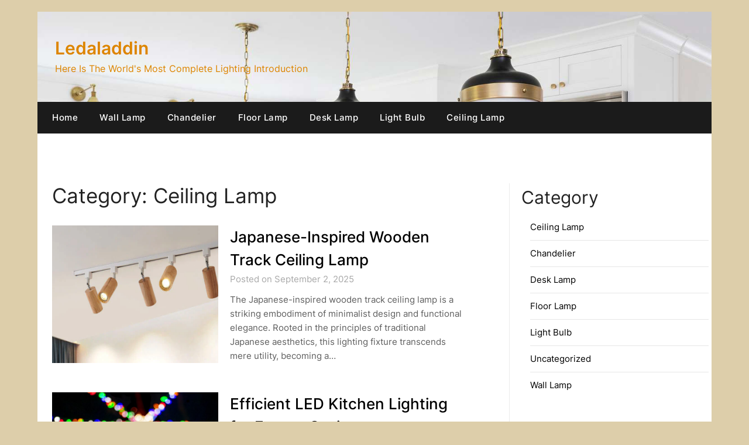

--- FILE ---
content_type: text/html; charset=UTF-8
request_url: https://www.ledaladdin.com/index.php/category/ceiling-lamp/
body_size: 10795
content:
<!doctype html>
	<html lang="en-US" prefix="og: https://ogp.me/ns#">
	<head>
		<meta charset="UTF-8">
		<meta name="viewport" content="width=device-width, initial-scale=1">
		<link rel="profile" href="https://gmpg.org/xfn/11">
		
<!-- Search Engine Optimization by Rank Math - https://s.rankmath.com/home -->
<title>Ceiling Lamp - Ledaladdin</title>
<meta name="robots" content="index, follow, max-snippet:-1, max-video-preview:-1, max-image-preview:large"/>
<link rel="canonical" href="https://www.ledaladdin.com/index.php/category/ceiling-lamp/" />
<link rel="next" href="https://www.ledaladdin.com/index.php/category/ceiling-lamp/page/2/" />
<meta property="og:locale" content="en_US" />
<meta property="og:type" content="article" />
<meta property="og:title" content="Ceiling Lamp - Ledaladdin" />
<meta property="og:url" content="https://www.ledaladdin.com/index.php/category/ceiling-lamp/" />
<meta property="og:site_name" content="Ledaladdin" />
<meta name="twitter:card" content="summary_large_image" />
<meta name="twitter:title" content="Ceiling Lamp - Ledaladdin" />
<meta name="twitter:label1" content="Posts" />
<meta name="twitter:data1" content="16" />
<script type="application/ld+json" class="rank-math-schema">{"@context":"https://schema.org","@graph":[{"@type":"Person","@id":"https://www.ledaladdin.com/#person","name":"Ledaladdin"},{"@type":"WebSite","@id":"https://www.ledaladdin.com/#website","url":"https://www.ledaladdin.com","name":"Ledaladdin","publisher":{"@id":"https://www.ledaladdin.com/#person"},"inLanguage":"en-US"},{"@type":"CollectionPage","@id":"https://www.ledaladdin.com/index.php/category/ceiling-lamp/#webpage","url":"https://www.ledaladdin.com/index.php/category/ceiling-lamp/","name":"Ceiling Lamp - Ledaladdin","isPartOf":{"@id":"https://www.ledaladdin.com/#website"},"inLanguage":"en-US"}]}</script>
<!-- /Rank Math WordPress SEO plugin -->

<link rel='dns-prefetch' href='//fonts.googleapis.com' />
<link rel="alternate" type="application/rss+xml" title="Ledaladdin &raquo; Feed" href="https://www.ledaladdin.com/index.php/feed/" />
<link rel="alternate" type="application/rss+xml" title="Ledaladdin &raquo; Comments Feed" href="https://www.ledaladdin.com/index.php/comments/feed/" />
<link rel="alternate" type="application/rss+xml" title="Ledaladdin &raquo; Ceiling Lamp Category Feed" href="https://www.ledaladdin.com/index.php/category/ceiling-lamp/feed/" />
<script type="text/javascript">
window._wpemojiSettings = {"baseUrl":"https:\/\/s.w.org\/images\/core\/emoji\/14.0.0\/72x72\/","ext":".png","svgUrl":"https:\/\/s.w.org\/images\/core\/emoji\/14.0.0\/svg\/","svgExt":".svg","source":{"concatemoji":"https:\/\/www.ledaladdin.com\/wp-includes\/js\/wp-emoji-release.min.js?ver=6.3.2"}};
/*! This file is auto-generated */
!function(i,n){var o,s,e;function c(e){try{var t={supportTests:e,timestamp:(new Date).valueOf()};sessionStorage.setItem(o,JSON.stringify(t))}catch(e){}}function p(e,t,n){e.clearRect(0,0,e.canvas.width,e.canvas.height),e.fillText(t,0,0);var t=new Uint32Array(e.getImageData(0,0,e.canvas.width,e.canvas.height).data),r=(e.clearRect(0,0,e.canvas.width,e.canvas.height),e.fillText(n,0,0),new Uint32Array(e.getImageData(0,0,e.canvas.width,e.canvas.height).data));return t.every(function(e,t){return e===r[t]})}function u(e,t,n){switch(t){case"flag":return n(e,"\ud83c\udff3\ufe0f\u200d\u26a7\ufe0f","\ud83c\udff3\ufe0f\u200b\u26a7\ufe0f")?!1:!n(e,"\ud83c\uddfa\ud83c\uddf3","\ud83c\uddfa\u200b\ud83c\uddf3")&&!n(e,"\ud83c\udff4\udb40\udc67\udb40\udc62\udb40\udc65\udb40\udc6e\udb40\udc67\udb40\udc7f","\ud83c\udff4\u200b\udb40\udc67\u200b\udb40\udc62\u200b\udb40\udc65\u200b\udb40\udc6e\u200b\udb40\udc67\u200b\udb40\udc7f");case"emoji":return!n(e,"\ud83e\udef1\ud83c\udffb\u200d\ud83e\udef2\ud83c\udfff","\ud83e\udef1\ud83c\udffb\u200b\ud83e\udef2\ud83c\udfff")}return!1}function f(e,t,n){var r="undefined"!=typeof WorkerGlobalScope&&self instanceof WorkerGlobalScope?new OffscreenCanvas(300,150):i.createElement("canvas"),a=r.getContext("2d",{willReadFrequently:!0}),o=(a.textBaseline="top",a.font="600 32px Arial",{});return e.forEach(function(e){o[e]=t(a,e,n)}),o}function t(e){var t=i.createElement("script");t.src=e,t.defer=!0,i.head.appendChild(t)}"undefined"!=typeof Promise&&(o="wpEmojiSettingsSupports",s=["flag","emoji"],n.supports={everything:!0,everythingExceptFlag:!0},e=new Promise(function(e){i.addEventListener("DOMContentLoaded",e,{once:!0})}),new Promise(function(t){var n=function(){try{var e=JSON.parse(sessionStorage.getItem(o));if("object"==typeof e&&"number"==typeof e.timestamp&&(new Date).valueOf()<e.timestamp+604800&&"object"==typeof e.supportTests)return e.supportTests}catch(e){}return null}();if(!n){if("undefined"!=typeof Worker&&"undefined"!=typeof OffscreenCanvas&&"undefined"!=typeof URL&&URL.createObjectURL&&"undefined"!=typeof Blob)try{var e="postMessage("+f.toString()+"("+[JSON.stringify(s),u.toString(),p.toString()].join(",")+"));",r=new Blob([e],{type:"text/javascript"}),a=new Worker(URL.createObjectURL(r),{name:"wpTestEmojiSupports"});return void(a.onmessage=function(e){c(n=e.data),a.terminate(),t(n)})}catch(e){}c(n=f(s,u,p))}t(n)}).then(function(e){for(var t in e)n.supports[t]=e[t],n.supports.everything=n.supports.everything&&n.supports[t],"flag"!==t&&(n.supports.everythingExceptFlag=n.supports.everythingExceptFlag&&n.supports[t]);n.supports.everythingExceptFlag=n.supports.everythingExceptFlag&&!n.supports.flag,n.DOMReady=!1,n.readyCallback=function(){n.DOMReady=!0}}).then(function(){return e}).then(function(){var e;n.supports.everything||(n.readyCallback(),(e=n.source||{}).concatemoji?t(e.concatemoji):e.wpemoji&&e.twemoji&&(t(e.twemoji),t(e.wpemoji)))}))}((window,document),window._wpemojiSettings);
</script>
<style type="text/css">
img.wp-smiley,
img.emoji {
	display: inline !important;
	border: none !important;
	box-shadow: none !important;
	height: 1em !important;
	width: 1em !important;
	margin: 0 0.07em !important;
	vertical-align: -0.1em !important;
	background: none !important;
	padding: 0 !important;
}
</style>
	<link rel='stylesheet' id='wp-block-library-css' href='https://www.ledaladdin.com/wp-includes/css/dist/block-library/style.min.css?ver=6.3.2' type='text/css' media='all' />
<style id='wp-block-library-inline-css' type='text/css'>
.has-text-align-justify{text-align:justify;}
</style>
<link rel='stylesheet' id='mediaelement-css' href='https://www.ledaladdin.com/wp-includes/js/mediaelement/mediaelementplayer-legacy.min.css?ver=4.2.17' type='text/css' media='all' />
<link rel='stylesheet' id='wp-mediaelement-css' href='https://www.ledaladdin.com/wp-includes/js/mediaelement/wp-mediaelement.min.css?ver=6.3.2' type='text/css' media='all' />
<style id='classic-theme-styles-inline-css' type='text/css'>
/*! This file is auto-generated */
.wp-block-button__link{color:#fff;background-color:#32373c;border-radius:9999px;box-shadow:none;text-decoration:none;padding:calc(.667em + 2px) calc(1.333em + 2px);font-size:1.125em}.wp-block-file__button{background:#32373c;color:#fff;text-decoration:none}
</style>
<style id='global-styles-inline-css' type='text/css'>
body{--wp--preset--color--black: #000000;--wp--preset--color--cyan-bluish-gray: #abb8c3;--wp--preset--color--white: #ffffff;--wp--preset--color--pale-pink: #f78da7;--wp--preset--color--vivid-red: #cf2e2e;--wp--preset--color--luminous-vivid-orange: #ff6900;--wp--preset--color--luminous-vivid-amber: #fcb900;--wp--preset--color--light-green-cyan: #7bdcb5;--wp--preset--color--vivid-green-cyan: #00d084;--wp--preset--color--pale-cyan-blue: #8ed1fc;--wp--preset--color--vivid-cyan-blue: #0693e3;--wp--preset--color--vivid-purple: #9b51e0;--wp--preset--gradient--vivid-cyan-blue-to-vivid-purple: linear-gradient(135deg,rgba(6,147,227,1) 0%,rgb(155,81,224) 100%);--wp--preset--gradient--light-green-cyan-to-vivid-green-cyan: linear-gradient(135deg,rgb(122,220,180) 0%,rgb(0,208,130) 100%);--wp--preset--gradient--luminous-vivid-amber-to-luminous-vivid-orange: linear-gradient(135deg,rgba(252,185,0,1) 0%,rgba(255,105,0,1) 100%);--wp--preset--gradient--luminous-vivid-orange-to-vivid-red: linear-gradient(135deg,rgba(255,105,0,1) 0%,rgb(207,46,46) 100%);--wp--preset--gradient--very-light-gray-to-cyan-bluish-gray: linear-gradient(135deg,rgb(238,238,238) 0%,rgb(169,184,195) 100%);--wp--preset--gradient--cool-to-warm-spectrum: linear-gradient(135deg,rgb(74,234,220) 0%,rgb(151,120,209) 20%,rgb(207,42,186) 40%,rgb(238,44,130) 60%,rgb(251,105,98) 80%,rgb(254,248,76) 100%);--wp--preset--gradient--blush-light-purple: linear-gradient(135deg,rgb(255,206,236) 0%,rgb(152,150,240) 100%);--wp--preset--gradient--blush-bordeaux: linear-gradient(135deg,rgb(254,205,165) 0%,rgb(254,45,45) 50%,rgb(107,0,62) 100%);--wp--preset--gradient--luminous-dusk: linear-gradient(135deg,rgb(255,203,112) 0%,rgb(199,81,192) 50%,rgb(65,88,208) 100%);--wp--preset--gradient--pale-ocean: linear-gradient(135deg,rgb(255,245,203) 0%,rgb(182,227,212) 50%,rgb(51,167,181) 100%);--wp--preset--gradient--electric-grass: linear-gradient(135deg,rgb(202,248,128) 0%,rgb(113,206,126) 100%);--wp--preset--gradient--midnight: linear-gradient(135deg,rgb(2,3,129) 0%,rgb(40,116,252) 100%);--wp--preset--font-size--small: 13px;--wp--preset--font-size--medium: 20px;--wp--preset--font-size--large: 36px;--wp--preset--font-size--x-large: 42px;--wp--preset--spacing--20: 0.44rem;--wp--preset--spacing--30: 0.67rem;--wp--preset--spacing--40: 1rem;--wp--preset--spacing--50: 1.5rem;--wp--preset--spacing--60: 2.25rem;--wp--preset--spacing--70: 3.38rem;--wp--preset--spacing--80: 5.06rem;--wp--preset--shadow--natural: 6px 6px 9px rgba(0, 0, 0, 0.2);--wp--preset--shadow--deep: 12px 12px 50px rgba(0, 0, 0, 0.4);--wp--preset--shadow--sharp: 6px 6px 0px rgba(0, 0, 0, 0.2);--wp--preset--shadow--outlined: 6px 6px 0px -3px rgba(255, 255, 255, 1), 6px 6px rgba(0, 0, 0, 1);--wp--preset--shadow--crisp: 6px 6px 0px rgba(0, 0, 0, 1);}:where(.is-layout-flex){gap: 0.5em;}:where(.is-layout-grid){gap: 0.5em;}body .is-layout-flow > .alignleft{float: left;margin-inline-start: 0;margin-inline-end: 2em;}body .is-layout-flow > .alignright{float: right;margin-inline-start: 2em;margin-inline-end: 0;}body .is-layout-flow > .aligncenter{margin-left: auto !important;margin-right: auto !important;}body .is-layout-constrained > .alignleft{float: left;margin-inline-start: 0;margin-inline-end: 2em;}body .is-layout-constrained > .alignright{float: right;margin-inline-start: 2em;margin-inline-end: 0;}body .is-layout-constrained > .aligncenter{margin-left: auto !important;margin-right: auto !important;}body .is-layout-constrained > :where(:not(.alignleft):not(.alignright):not(.alignfull)){max-width: var(--wp--style--global--content-size);margin-left: auto !important;margin-right: auto !important;}body .is-layout-constrained > .alignwide{max-width: var(--wp--style--global--wide-size);}body .is-layout-flex{display: flex;}body .is-layout-flex{flex-wrap: wrap;align-items: center;}body .is-layout-flex > *{margin: 0;}body .is-layout-grid{display: grid;}body .is-layout-grid > *{margin: 0;}:where(.wp-block-columns.is-layout-flex){gap: 2em;}:where(.wp-block-columns.is-layout-grid){gap: 2em;}:where(.wp-block-post-template.is-layout-flex){gap: 1.25em;}:where(.wp-block-post-template.is-layout-grid){gap: 1.25em;}.has-black-color{color: var(--wp--preset--color--black) !important;}.has-cyan-bluish-gray-color{color: var(--wp--preset--color--cyan-bluish-gray) !important;}.has-white-color{color: var(--wp--preset--color--white) !important;}.has-pale-pink-color{color: var(--wp--preset--color--pale-pink) !important;}.has-vivid-red-color{color: var(--wp--preset--color--vivid-red) !important;}.has-luminous-vivid-orange-color{color: var(--wp--preset--color--luminous-vivid-orange) !important;}.has-luminous-vivid-amber-color{color: var(--wp--preset--color--luminous-vivid-amber) !important;}.has-light-green-cyan-color{color: var(--wp--preset--color--light-green-cyan) !important;}.has-vivid-green-cyan-color{color: var(--wp--preset--color--vivid-green-cyan) !important;}.has-pale-cyan-blue-color{color: var(--wp--preset--color--pale-cyan-blue) !important;}.has-vivid-cyan-blue-color{color: var(--wp--preset--color--vivid-cyan-blue) !important;}.has-vivid-purple-color{color: var(--wp--preset--color--vivid-purple) !important;}.has-black-background-color{background-color: var(--wp--preset--color--black) !important;}.has-cyan-bluish-gray-background-color{background-color: var(--wp--preset--color--cyan-bluish-gray) !important;}.has-white-background-color{background-color: var(--wp--preset--color--white) !important;}.has-pale-pink-background-color{background-color: var(--wp--preset--color--pale-pink) !important;}.has-vivid-red-background-color{background-color: var(--wp--preset--color--vivid-red) !important;}.has-luminous-vivid-orange-background-color{background-color: var(--wp--preset--color--luminous-vivid-orange) !important;}.has-luminous-vivid-amber-background-color{background-color: var(--wp--preset--color--luminous-vivid-amber) !important;}.has-light-green-cyan-background-color{background-color: var(--wp--preset--color--light-green-cyan) !important;}.has-vivid-green-cyan-background-color{background-color: var(--wp--preset--color--vivid-green-cyan) !important;}.has-pale-cyan-blue-background-color{background-color: var(--wp--preset--color--pale-cyan-blue) !important;}.has-vivid-cyan-blue-background-color{background-color: var(--wp--preset--color--vivid-cyan-blue) !important;}.has-vivid-purple-background-color{background-color: var(--wp--preset--color--vivid-purple) !important;}.has-black-border-color{border-color: var(--wp--preset--color--black) !important;}.has-cyan-bluish-gray-border-color{border-color: var(--wp--preset--color--cyan-bluish-gray) !important;}.has-white-border-color{border-color: var(--wp--preset--color--white) !important;}.has-pale-pink-border-color{border-color: var(--wp--preset--color--pale-pink) !important;}.has-vivid-red-border-color{border-color: var(--wp--preset--color--vivid-red) !important;}.has-luminous-vivid-orange-border-color{border-color: var(--wp--preset--color--luminous-vivid-orange) !important;}.has-luminous-vivid-amber-border-color{border-color: var(--wp--preset--color--luminous-vivid-amber) !important;}.has-light-green-cyan-border-color{border-color: var(--wp--preset--color--light-green-cyan) !important;}.has-vivid-green-cyan-border-color{border-color: var(--wp--preset--color--vivid-green-cyan) !important;}.has-pale-cyan-blue-border-color{border-color: var(--wp--preset--color--pale-cyan-blue) !important;}.has-vivid-cyan-blue-border-color{border-color: var(--wp--preset--color--vivid-cyan-blue) !important;}.has-vivid-purple-border-color{border-color: var(--wp--preset--color--vivid-purple) !important;}.has-vivid-cyan-blue-to-vivid-purple-gradient-background{background: var(--wp--preset--gradient--vivid-cyan-blue-to-vivid-purple) !important;}.has-light-green-cyan-to-vivid-green-cyan-gradient-background{background: var(--wp--preset--gradient--light-green-cyan-to-vivid-green-cyan) !important;}.has-luminous-vivid-amber-to-luminous-vivid-orange-gradient-background{background: var(--wp--preset--gradient--luminous-vivid-amber-to-luminous-vivid-orange) !important;}.has-luminous-vivid-orange-to-vivid-red-gradient-background{background: var(--wp--preset--gradient--luminous-vivid-orange-to-vivid-red) !important;}.has-very-light-gray-to-cyan-bluish-gray-gradient-background{background: var(--wp--preset--gradient--very-light-gray-to-cyan-bluish-gray) !important;}.has-cool-to-warm-spectrum-gradient-background{background: var(--wp--preset--gradient--cool-to-warm-spectrum) !important;}.has-blush-light-purple-gradient-background{background: var(--wp--preset--gradient--blush-light-purple) !important;}.has-blush-bordeaux-gradient-background{background: var(--wp--preset--gradient--blush-bordeaux) !important;}.has-luminous-dusk-gradient-background{background: var(--wp--preset--gradient--luminous-dusk) !important;}.has-pale-ocean-gradient-background{background: var(--wp--preset--gradient--pale-ocean) !important;}.has-electric-grass-gradient-background{background: var(--wp--preset--gradient--electric-grass) !important;}.has-midnight-gradient-background{background: var(--wp--preset--gradient--midnight) !important;}.has-small-font-size{font-size: var(--wp--preset--font-size--small) !important;}.has-medium-font-size{font-size: var(--wp--preset--font-size--medium) !important;}.has-large-font-size{font-size: var(--wp--preset--font-size--large) !important;}.has-x-large-font-size{font-size: var(--wp--preset--font-size--x-large) !important;}
.wp-block-navigation a:where(:not(.wp-element-button)){color: inherit;}
:where(.wp-block-post-template.is-layout-flex){gap: 1.25em;}:where(.wp-block-post-template.is-layout-grid){gap: 1.25em;}
:where(.wp-block-columns.is-layout-flex){gap: 2em;}:where(.wp-block-columns.is-layout-grid){gap: 2em;}
.wp-block-pullquote{font-size: 1.5em;line-height: 1.6;}
</style>
<link rel='stylesheet' id='daily-newspaper-style-css' href='https://www.ledaladdin.com/wp-content/themes/newspaperly/style.css?ver=6.3.2' type='text/css' media='all' />
<link rel='stylesheet' id='daily-newspaper-css' href='https://www.ledaladdin.com/wp-content/themes/daily-newspaper/style.css?ver=1.0' type='text/css' media='all' />
<link rel='stylesheet' id='Inter-css' href='https://www.ledaladdin.com/wp-content/fonts/36a3c507bb9f17b5f984258446440cc0.css?ver=1.0' type='text/css' media='all' />
<link rel='stylesheet' id='font-awesome-css' href='https://www.ledaladdin.com/wp-content/themes/newspaperly/css/font-awesome.min.css?ver=6.3.2' type='text/css' media='all' />
<link rel='stylesheet' id='newspaperly-style-css' href='https://www.ledaladdin.com/wp-content/themes/daily-newspaper/style.css?ver=6.3.2' type='text/css' media='all' />
<link rel='stylesheet' id='newspaperly-google-fonts-css' href='//fonts.googleapis.com/css?family=Lato%3A300%2C400%2C700%2C900%7CMerriweather%3A400%2C700&#038;ver=6.3.2' type='text/css' media='all' />
<link rel='stylesheet' id='jetpack_css-css' href='https://www.ledaladdin.com/wp-content/plugins/jetpack/css/jetpack.css?ver=11.8.3' type='text/css' media='all' />
<script type='text/javascript' src='https://www.ledaladdin.com/wp-includes/js/jquery/jquery.min.js?ver=3.7.0' id='jquery-core-js'></script>
<script type='text/javascript' src='https://www.ledaladdin.com/wp-includes/js/jquery/jquery-migrate.min.js?ver=3.4.1' id='jquery-migrate-js'></script>
<link rel="https://api.w.org/" href="https://www.ledaladdin.com/index.php/wp-json/" /><link rel="alternate" type="application/json" href="https://www.ledaladdin.com/index.php/wp-json/wp/v2/categories/7" /><link rel="EditURI" type="application/rsd+xml" title="RSD" href="https://www.ledaladdin.com/xmlrpc.php?rsd" />
<meta name="generator" content="WordPress 6.3.2" />
	<style>img#wpstats{display:none}</style>
		
		<style type="text/css">
			.header-widgets-wrapper, .content-wrap-bg { background-color:  }
			.featured-sidebar, .featured-sidebar ul li { border-color:  !important; }
			.page-numbers li a, .blogposts-list .blogpost-button, .page-numbers.current, span.page-numbers.dots { background: ; }
			.banner-widget-wrapper p, .banner-widget-wrapper h1, .banner-widget-wrapper h2, .banner-widget-wrapper h3, .banner-widget-wrapper h4, .banner-widget-wrapper h5, .banner-widget-wrapper h6, .banner-widget-wrapper ul, .banner-widget-wrapper{ color:  }
			.banner-widget-wrapper a, .banner-widget-wrapper a:hover, .banner-widget-wrapper a:active, .banner-widget-wrapper a:focus{ color: ; }
			.banner-widget-wrapper ul li { border-color: ; }
			body, .site, .swidgets-wrap h3, .post-data-text { background: ; }
			.site-title a, .site-description { color: ; }
			.header-bg { background-color: #000000 !important; }
			.main-navigation ul li a, .main-navigation ul li .sub-arrow, .super-menu .toggle-mobile-menu,.toggle-mobile-menu:before, .mobile-menu-active .smenu-hide { color: ; }
			#smobile-menu.show .main-navigation ul ul.children.active, #smobile-menu.show .main-navigation ul ul.sub-menu.active, #smobile-menu.show .main-navigation ul li, .smenu-hide.toggle-mobile-menu.menu-toggle, #smobile-menu.show .main-navigation ul li, .primary-menu ul li ul.children li, .primary-menu ul li ul.sub-menu li, .primary-menu .pmenu, .super-menu { border-color: ; border-bottom-color: ; }
			#secondary .widget h3, #secondary .widget h3 a, #secondary .widget h4, #secondary .widget h1, #secondary .widget h2, #secondary .widget h5, #secondary .widget h6 { color: ; }
			#secondary .widget a, #secondary a, #secondary .widget li a , #secondary span.sub-arrow{ color: ; }
			#secondary, #secondary .widget, #secondary .widget p, #secondary .widget li, .widget time.rpwe-time.published { color: ; }
			#secondary .swidgets-wrap, .featured-sidebar .search-field { border-color: ; }
			.site-info, .footer-column-three input.search-submit, .footer-column-three p, .footer-column-three li, .footer-column-three td, .footer-column-three th, .footer-column-three caption { color: ; }
			.footer-column-three h3, .footer-column-three h4, .footer-column-three h5, .footer-column-three h6, .footer-column-three h1, .footer-column-three h2, .footer-column-three h4, .footer-column-three h3 a { color: ; }
			.footer-column-three a, .footer-column-three li a, .footer-column-three .widget a, .footer-column-three .sub-arrow { color: ; }
			.footer-column-three h3:after { background: ; }
			.site-info, .widget ul li, .footer-column-three input.search-field, .footer-column-three input.search-submit { border-color: ; }
			.site-footer { background-color: ; }
			.archive .page-header h1, .blogposts-list h2 a, .blogposts-list h2 a:hover, .blogposts-list h2 a:active, .search-results h1.page-title { color: ; }
			.blogposts-list .post-data-text, .blogposts-list .post-data-text a{ color: ; }
			.blogposts-list p { color: ; }
			.page-numbers li a, .blogposts-list .blogpost-button, span.page-numbers.dots, .page-numbers.current, .page-numbers li a:hover { color: ; }
			.archive .page-header h1, .search-results h1.page-title, .blogposts-list.fbox, span.page-numbers.dots, .page-numbers li a, .page-numbers.current { border-color: ; }
			.blogposts-list .post-data-divider { background: ; }
			.page .comments-area .comment-author, .page .comments-area .comment-author a, .page .comments-area .comments-title, .page .content-area h1, .page .content-area h2, .page .content-area h3, .page .content-area h4, .page .content-area h5, .page .content-area h6, .page .content-area th, .single  .comments-area .comment-author, .single .comments-area .comment-author a, .single .comments-area .comments-title, .single .content-area h1, .single .content-area h2, .single .content-area h3, .single .content-area h4, .single .content-area h5, .single .content-area h6, .single .content-area th, .search-no-results h1, .error404 h1 { color: ; }
			.single .post-data-text, .page .post-data-text, .page .post-data-text a, .single .post-data-text a, .comments-area .comment-meta .comment-metadata a { color: ; }
			.page .content-area p, .page article, .page .content-area table, .page .content-area dd, .page .content-area dt, .page .content-area address, .page .content-area .entry-content, .page .content-area li, .page .content-area ol, .single .content-area p, .single article, .single .content-area table, .single .content-area dd, .single .content-area dt, .single .content-area address, .single .entry-content, .single .content-area li, .single .content-area ol, .search-no-results .page-content p { color: ; }
			.single .entry-content a, .page .entry-content a, .comment-content a, .comments-area .reply a, .logged-in-as a, .comments-area .comment-respond a { color: ; }
			.comments-area p.form-submit input { background: ; }
			.error404 .page-content p, .error404 input.search-submit, .search-no-results input.search-submit { color: ; }
			.page .comments-area, .page article.fbox, .page article tr, .page .comments-area ol.comment-list ol.children li, .page .comments-area ol.comment-list .comment, .single .comments-area, .single article.fbox, .single article tr, .comments-area ol.comment-list ol.children li, .comments-area ol.comment-list .comment, .error404 main#main, .error404 .search-form label, .search-no-results .search-form label, .error404 input.search-submit, .search-no-results input.search-submit, .error404 main#main, .search-no-results section.fbox.no-results.not-found{ border-color: ; }
			.single .post-data-divider, .page .post-data-divider { background: ; }
			.single .comments-area p.form-submit input, .page .comments-area p.form-submit input { color: ; }
			.bottom-header-wrapper { padding-top: px; }
			.bottom-header-wrapper { padding-bottom: px; }
			.bottom-header-wrapper { background: ; }
			.bottom-header-wrapper *{ color: ; }
			.header-widget a, .header-widget li a, .header-widget i.fa { color: ; }
			.header-widget, .header-widget p, .header-widget li, .header-widget .textwidget { color: ; }
			.header-widget .widget-title, .header-widget h1, .header-widget h3, .header-widget h2, .header-widget h4, .header-widget h5, .header-widget h6{ color: ; }
			.header-widget.swidgets-wrap, .header-widget ul li, .header-widget .search-field { border-color: ; }
			.header-widgets-wrapper .swidgets-wrap{ background: ; }
			.primary-menu .pmenu, .super-menu, #smobile-menu, .primary-menu ul li ul.children, .primary-menu ul li ul.sub-menu { background-color: ; }
			#secondary .swidgets-wrap{ background: ; }
			#secondary .swidget { border-color: ; }
			.archive article.fbox, .search-results article.fbox, .blog article.fbox { background: ; }
			.comments-area, .single article.fbox, .page article.fbox { background: ; }
		</style>
	
		<style type="text/css">
			.header-widgets-wrapper, .content-wrap-bg { background-color:  }
			.featured-sidebar, .featured-sidebar ul li { border-color:  !important; }
			.page-numbers li a, .blogposts-list .blogpost-button, .page-numbers.current, span.page-numbers.dots { background: ; }
			.banner-widget-wrapper p, .banner-widget-wrapper h1, .banner-widget-wrapper h2, .banner-widget-wrapper h3, .banner-widget-wrapper h4, .banner-widget-wrapper h5, .banner-widget-wrapper h6, .banner-widget-wrapper ul, .banner-widget-wrapper{ color:  }
			.banner-widget-wrapper a, .banner-widget-wrapper a:hover, .banner-widget-wrapper a:active, .banner-widget-wrapper a:focus{ color: ; }
			.banner-widget-wrapper ul li { border-color: ; }
			body, .site, .swidgets-wrap h3, .post-data-text { background: ; }
			.site-title a, .site-description { color: ; }
			.header-bg { background-color: #000000 !important; }
			.main-navigation ul li a, .main-navigation ul li .sub-arrow, .super-menu .toggle-mobile-menu,.toggle-mobile-menu:before, .mobile-menu-active .smenu-hide { color: ; }
			#smobile-menu.show .main-navigation ul ul.children.active, #smobile-menu.show .main-navigation ul ul.sub-menu.active, #smobile-menu.show .main-navigation ul li, .smenu-hide.toggle-mobile-menu.menu-toggle, #smobile-menu.show .main-navigation ul li, .primary-menu ul li ul.children li, .primary-menu ul li ul.sub-menu li, .primary-menu .pmenu, .super-menu { border-color: ; border-bottom-color: ; }
			#secondary .widget h3, #secondary .widget h3 a, #secondary .widget h4, #secondary .widget h1, #secondary .widget h2, #secondary .widget h5, #secondary .widget h6 { color: ; }
			#secondary .widget a, #secondary a, #secondary .widget li a , #secondary span.sub-arrow{ color: ; }
			#secondary, #secondary .widget, #secondary .widget p, #secondary .widget li, .widget time.rpwe-time.published { color: ; }
			#secondary .swidgets-wrap, .featured-sidebar .search-field { border-color: ; }
			.site-info, .footer-column-three input.search-submit, .footer-column-three p, .footer-column-three li, .footer-column-three td, .footer-column-three th, .footer-column-three caption { color: ; }
			.footer-column-three h3, .footer-column-three h4, .footer-column-three h5, .footer-column-three h6, .footer-column-three h1, .footer-column-three h2, .footer-column-three h4, .footer-column-three h3 a { color: ; }
			.footer-column-three a, .footer-column-three li a, .footer-column-three .widget a, .footer-column-three .sub-arrow { color: ; }
			.footer-column-three h3:after { background: ; }
			.site-info, .widget ul li, .footer-column-three input.search-field, .footer-column-three input.search-submit { border-color: ; }
			.site-footer { background-color: ; }
			.archive .page-header h1, .blogposts-list h2 a, .blogposts-list h2 a:hover, .blogposts-list h2 a:active, .search-results h1.page-title { color: ; }
			.blogposts-list .post-data-text, .blogposts-list .post-data-text a{ color: ; }
			.blogposts-list p { color: ; }
			.page-numbers li a, .blogposts-list .blogpost-button, span.page-numbers.dots, .page-numbers.current, .page-numbers li a:hover { color: ; }
			.archive .page-header h1, .search-results h1.page-title, .blogposts-list.fbox, span.page-numbers.dots, .page-numbers li a, .page-numbers.current { border-color: ; }
			.blogposts-list .post-data-divider { background: ; }
			.page .comments-area .comment-author, .page .comments-area .comment-author a, .page .comments-area .comments-title, .page .content-area h1, .page .content-area h2, .page .content-area h3, .page .content-area h4, .page .content-area h5, .page .content-area h6, .page .content-area th, .single  .comments-area .comment-author, .single .comments-area .comment-author a, .single .comments-area .comments-title, .single .content-area h1, .single .content-area h2, .single .content-area h3, .single .content-area h4, .single .content-area h5, .single .content-area h6, .single .content-area th, .search-no-results h1, .error404 h1 { color: ; }
			.single .post-data-text, .page .post-data-text, .page .post-data-text a, .single .post-data-text a, .comments-area .comment-meta .comment-metadata a { color: ; }
			.page .content-area p, .page article, .page .content-area table, .page .content-area dd, .page .content-area dt, .page .content-area address, .page .content-area .entry-content, .page .content-area li, .page .content-area ol, .single .content-area p, .single article, .single .content-area table, .single .content-area dd, .single .content-area dt, .single .content-area address, .single .entry-content, .single .content-area li, .single .content-area ol, .search-no-results .page-content p { color: ; }
			.single .entry-content a, .page .entry-content a, .comment-content a, .comments-area .reply a, .logged-in-as a, .comments-area .comment-respond a { color: ; }
			.comments-area p.form-submit input { background: ; }
			.error404 .page-content p, .error404 input.search-submit, .search-no-results input.search-submit { color: ; }
			.page .comments-area, .page article.fbox, .page article tr, .page .comments-area ol.comment-list ol.children li, .page .comments-area ol.comment-list .comment, .single .comments-area, .single article.fbox, .single article tr, .comments-area ol.comment-list ol.children li, .comments-area ol.comment-list .comment, .error404 main#main, .error404 .search-form label, .search-no-results .search-form label, .error404 input.search-submit, .search-no-results input.search-submit, .error404 main#main, .search-no-results section.fbox.no-results.not-found{ border-color: ; }
			.single .post-data-divider, .page .post-data-divider { background: ; }
			.single .comments-area p.form-submit input, .page .comments-area p.form-submit input { color: ; }
			.bottom-header-wrapper { padding-top: px; }
			.bottom-header-wrapper { padding-bottom: px; }
			.bottom-header-wrapper { background: ; }
			.bottom-header-wrapper *{ color: ; }
			.header-widget a, .header-widget li a, .header-widget i.fa { color: ; }
			.header-widget, .header-widget p, .header-widget li, .header-widget .textwidget { color: ; }
			.header-widget .widget-title, .header-widget h1, .header-widget h3, .header-widget h2, .header-widget h4, .header-widget h5, .header-widget h6{ color: ; }
			.header-widget.swidgets-wrap, .header-widget ul li, .header-widget .search-field { border-color: ; }
			.header-widgets-wrapper .swidgets-wrap{ background: ; }
			.primary-menu .pmenu, .super-menu, #smobile-menu, .primary-menu ul li ul.children, .primary-menu ul li ul.sub-menu { background-color: ; }
			#secondary .swidgets-wrap{ background: ; }
			#secondary .swidget { border-color: ; }
			.archive article.fbox, .search-results article.fbox, .blog article.fbox { background: ; }
			.comments-area, .single article.fbox, .page article.fbox { background: ; }
		</style>
				<style type="text/css">
	.sheader .content-wrap .header-bg {
			background: url(https://www.ledaladdin.com/wp-content/uploads/2023/02/white-kitchen-marble-island-rattan-chairs-6rFV9ptcKTv9epEG3oLRIN-78e570f0546f4c3d8390238322c8c737-1.jpg);
		    background-size: cover;
		}

	.site-title a,
		.site-description {
			color: #dd8500;
		}

	
		https://www.ledaladdin.com/wp-content/uploads/2023/02/white-kitchen-marble-island-rattan-chairs-6rFV9ptcKTv9epEG3oLRIN-78e570f0546f4c3d8390238322c8c737-1.jpg"
				.site-title a,
		.site-description {
			color: #dd8500;
		}
				</style>
		<style type="text/css" id="custom-background-css">
body.custom-background { background-color: #ddceaa; }
</style>
	<link rel="icon" href="https://www.ledaladdin.com/wp-content/uploads/2023/02/cropped-下载-1-32x32.png" sizes="32x32" />
<link rel="icon" href="https://www.ledaladdin.com/wp-content/uploads/2023/02/cropped-下载-1-192x192.png" sizes="192x192" />
<link rel="apple-touch-icon" href="https://www.ledaladdin.com/wp-content/uploads/2023/02/cropped-下载-1-180x180.png" />
<meta name="msapplication-TileImage" content="https://www.ledaladdin.com/wp-content/uploads/2023/02/cropped-下载-1-270x270.png" />
	</head>

	<body class="archive category category-ceiling-lamp category-7 custom-background hfeed header-image">
		
		<a class="skip-link screen-reader-text" href="#content">Skip to content</a>

		
		<div id="page" class="site">
			<header id="masthead" class="sheader site-header clearfix">
				<div class="content-wrap">

					<!-- Header background color and image is added to class below -->
					<div class="header-bg">
													<div class="site-branding">
																
								<!-- If you are viewing the a sub page, make the title a paragraph -->
								<p class="site-title"><a href="https://www.ledaladdin.com/" rel="home">Ledaladdin</a></p>
																<p class="site-description">Here Is The World&#039;s Most Complete Lighting Introduction</p>
								
						</div>
															</div>
			</div>

			<!-- Navigation below these lines, move it up if you want it above the header -->
			<nav id="primary-site-navigation" class="primary-menu main-navigation clearfix">
				<a href="#" id="pull" class="smenu-hide toggle-mobile-menu menu-toggle" aria-controls="secondary-menu" aria-expanded="false">Menu</a>
				<div class="content-wrap text-center">
					<div class="center-main-menu">
						<div class="menu-menu-1-container"><ul id="primary-menu" class="pmenu"><li id="menu-item-102" class="menu-item menu-item-type-custom menu-item-object-custom menu-item-home menu-item-102"><a href="https://www.ledaladdin.com/">Home</a></li>
<li id="menu-item-106" class="menu-item menu-item-type-taxonomy menu-item-object-category menu-item-106"><a href="https://www.ledaladdin.com/index.php/category/wall-lamp/">Wall Lamp</a></li>
<li id="menu-item-107" class="menu-item menu-item-type-taxonomy menu-item-object-category menu-item-107"><a href="https://www.ledaladdin.com/index.php/category/chandelier/">Chandelier</a></li>
<li id="menu-item-108" class="menu-item menu-item-type-taxonomy menu-item-object-category menu-item-108"><a href="https://www.ledaladdin.com/index.php/category/floor-lamp/">Floor Lamp</a></li>
<li id="menu-item-109" class="menu-item menu-item-type-taxonomy menu-item-object-category menu-item-109"><a href="https://www.ledaladdin.com/index.php/category/desk-lamp/">Desk Lamp</a></li>
<li id="menu-item-110" class="menu-item menu-item-type-taxonomy menu-item-object-category menu-item-110"><a href="https://www.ledaladdin.com/index.php/category/light-bulb/">Light Bulb</a></li>
<li id="menu-item-111" class="menu-item menu-item-type-taxonomy menu-item-object-category current-menu-item menu-item-111"><a href="https://www.ledaladdin.com/index.php/category/ceiling-lamp/" aria-current="page">Ceiling Lamp</a></li>
</ul></div>					</div>
				</div>
			</nav>
			<div class="content-wrap">
				<div class="super-menu clearfix">
					<div class="super-menu-inner">
						<a href="#" id="pull" class="toggle-mobile-menu menu-toggle" aria-controls="secondary-menu" aria-expanded="false">Menu</a>
					</div>
				</div>
			</div>
			<div id="mobile-menu-overlay"></div>
			<!-- Navigation above these lines, move it up if you want it above the header -->
		</header>

		<div class="content-wrap">


			<!-- Upper widgets -->
			<div class="header-widgets-wrapper">
				
				
									<div class="header-widgets-three header-widgets-right">
						<section id="block-34" class="header-widget widget swidgets-wrap widget_block">
<div class="wp-block-group is-layout-constrained wp-block-group-is-layout-constrained"><div class="wp-block-group__inner-container"></div></div>
</section>				
					</div>
							</div>

		</div>

		<div id="content" class="site-content clearfix">
			<div class="content-wrap">
				<div class="content-wrap-bg">

	<div id="primary" class="featured-content content-area">
		<main id="main" class="site-main">

		
			<header class="fbox page-header">
				<h1 class="page-title">Category: <span>Ceiling Lamp</span></h1>			</header><!-- .page-header -->

			
<article id="post-1199" class="posts-entry fbox blogposts-list post-1199 post type-post status-publish format-standard has-post-thumbnail hentry category-ceiling-lamp">
		<div class="post-list-has-thumbnail">
		<div class="featured-thumbnail">
			<a href="https://www.ledaladdin.com/index.php/2025/09/02/japanese-inspired-wooden-track-ceiling-lamp/" rel="bookmark">
				<div class="thumbnail-img" style="background-image:url(https://www.ledaladdin.com/wp-content/uploads/2025/09/Japanese-Inspired-Wooden-Track-Ceiling-Lamp-850x567.png)"></div>
			</a>
		</div>
		<div class="blogposts-list-content">
		<header class="entry-header">
			<h2 class="entry-title"><a href="https://www.ledaladdin.com/index.php/2025/09/02/japanese-inspired-wooden-track-ceiling-lamp/" rel="bookmark">Japanese-Inspired Wooden Track Ceiling Lamp</a></h2>			<div class="entry-meta">
				<div class="blog-data-wrapper">
					<div class="post-data-divider"></div>
					<div class="post-data-positioning">
						<div class="post-data-text">
							Posted on September 2, 2025						</div>
					</div>
				</div>
			</div><!-- .entry-meta -->
					</header><!-- .entry-header -->

		<div class="entry-content">
			<p>The Japanese-inspired wooden track ceiling lamp is a striking embodiment of minimalist design and functional elegance. Rooted in the principles of traditional Japanese aesthetics, this lighting fixture transcends mere utility, becoming a&#8230;</p>
		
			</div><!-- .entry-content -->
					</div>
	</div>
</article><!-- #post-1199 -->

<article id="post-732" class="posts-entry fbox blogposts-list post-732 post type-post status-publish format-standard has-post-thumbnail hentry category-ceiling-lamp">
		<div class="post-list-has-thumbnail">
		<div class="featured-thumbnail">
			<a href="https://www.ledaladdin.com/index.php/2025/03/12/efficient-led-kitchen-lighting-for-energy-savings/" rel="bookmark">
				<div class="thumbnail-img" style="background-image:url(https://www.ledaladdin.com/wp-content/uploads/2025/03/image-1-850x567.jpg)"></div>
			</a>
		</div>
		<div class="blogposts-list-content">
		<header class="entry-header">
			<h2 class="entry-title"><a href="https://www.ledaladdin.com/index.php/2025/03/12/efficient-led-kitchen-lighting-for-energy-savings/" rel="bookmark">Efficient LED Kitchen Lighting for Energy Savings</a></h2>			<div class="entry-meta">
				<div class="blog-data-wrapper">
					<div class="post-data-divider"></div>
					<div class="post-data-positioning">
						<div class="post-data-text">
							Posted on March 12, 2025						</div>
					</div>
				</div>
			</div><!-- .entry-meta -->
					</header><!-- .entry-header -->

		<div class="entry-content">
			<p>In recent years, LED (Light Emitting Diode) technology has revolutionized the way we illuminate our homes, particularly in spaces like the kitchen where functionality and aesthetics are paramount. The kitchen is often&#8230;</p>
		
			</div><!-- .entry-content -->
					</div>
	</div>
</article><!-- #post-732 -->

<article id="post-593" class="posts-entry fbox blogposts-list post-593 post type-post status-publish format-standard has-post-thumbnail hentry category-ceiling-lamp">
		<div class="post-list-has-thumbnail">
		<div class="featured-thumbnail">
			<a href="https://www.ledaladdin.com/index.php/2024/12/04/top-10-stylish-living-room-lamps-for-a-chic-space/" rel="bookmark">
				<div class="thumbnail-img" style="background-image:url(https://www.ledaladdin.com/wp-content/uploads/2024/01/美式复古吸顶灯.png)"></div>
			</a>
		</div>
		<div class="blogposts-list-content">
		<header class="entry-header">
			<h2 class="entry-title"><a href="https://www.ledaladdin.com/index.php/2024/12/04/top-10-stylish-living-room-lamps-for-a-chic-space/" rel="bookmark">Top 10 Stylish Living Room Lamps for a Chic Space</a></h2>			<div class="entry-meta">
				<div class="blog-data-wrapper">
					<div class="post-data-divider"></div>
					<div class="post-data-positioning">
						<div class="post-data-text">
							Posted on December 4, 2024						</div>
					</div>
				</div>
			</div><!-- .entry-meta -->
					</header><!-- .entry-header -->

		<div class="entry-content">
			<p>The living room serves as the heart of a home, a space where family and friends gather to share moments, engage in conversation, and unwind after a long day. Within this central&#8230;</p>
		
			</div><!-- .entry-content -->
					</div>
	</div>
</article><!-- #post-593 -->

<article id="post-579" class="posts-entry fbox blogposts-list post-579 post type-post status-publish format-standard has-post-thumbnail hentry category-ceiling-lamp">
		<div class="post-list-has-thumbnail">
		<div class="featured-thumbnail">
			<a href="https://www.ledaladdin.com/index.php/2024/11/22/stylish-bamboo-ceiling-lamp-for-bedroom-elegance/" rel="bookmark">
				<div class="thumbnail-img" style="background-image:url(https://www.ledaladdin.com/wp-content/uploads/2024/03/abcdhe-2-850x389.jpg)"></div>
			</a>
		</div>
		<div class="blogposts-list-content">
		<header class="entry-header">
			<h2 class="entry-title"><a href="https://www.ledaladdin.com/index.php/2024/11/22/stylish-bamboo-ceiling-lamp-for-bedroom-elegance/" rel="bookmark">Stylish Bamboo Ceiling Lamp for Bedroom Elegance</a></h2>			<div class="entry-meta">
				<div class="blog-data-wrapper">
					<div class="post-data-divider"></div>
					<div class="post-data-positioning">
						<div class="post-data-text">
							Posted on November 22, 2024						</div>
					</div>
				</div>
			</div><!-- .entry-meta -->
					</header><!-- .entry-header -->

		<div class="entry-content">
			<p>Bamboo ceiling lamps have emerged as a popular choice in contemporary interior design, particularly for those seeking to blend aesthetics with sustainability. These lamps, crafted from one of the most versatile and&#8230;</p>
		
			</div><!-- .entry-content -->
					</div>
	</div>
</article><!-- #post-579 -->

<article id="post-541" class="posts-entry fbox blogposts-list post-541 post type-post status-publish format-standard has-post-thumbnail hentry category-ceiling-lamp">
		<div class="post-list-has-thumbnail">
		<div class="featured-thumbnail">
			<a href="https://www.ledaladdin.com/index.php/2024/10/23/enhance-your-space-with-a-luxurious-ceiling-lamp/" rel="bookmark">
				<div class="thumbnail-img" style="background-image:url(https://www.ledaladdin.com/wp-content/uploads/2024/04/image-4-850x567.jpg)"></div>
			</a>
		</div>
		<div class="blogposts-list-content">
		<header class="entry-header">
			<h2 class="entry-title"><a href="https://www.ledaladdin.com/index.php/2024/10/23/enhance-your-space-with-a-luxurious-ceiling-lamp/" rel="bookmark">Enhance Your Space with a Luxurious Ceiling Lamp</a></h2>			<div class="entry-meta">
				<div class="blog-data-wrapper">
					<div class="post-data-divider"></div>
					<div class="post-data-positioning">
						<div class="post-data-text">
							Posted on October 23, 2024						</div>
					</div>
				</div>
			</div><!-- .entry-meta -->
					</header><!-- .entry-header -->

		<div class="entry-content">
			<p>A luxurious ceiling lamp serves as more than just a source of illumination; it is a statement piece that can transform the aesthetic of any room. The presence of an opulent light&#8230;</p>
		
			</div><!-- .entry-content -->
					</div>
	</div>
</article><!-- #post-541 -->

<article id="post-507" class="posts-entry fbox blogposts-list post-507 post type-post status-publish format-standard has-post-thumbnail hentry category-ceiling-lamp">
		<div class="post-list-has-thumbnail">
		<div class="featured-thumbnail">
			<a href="https://www.ledaladdin.com/index.php/2024/07/15/shining-elegance-crown-ceiling-lamp/" rel="bookmark">
				<div class="thumbnail-img" style="background-image:url(https://www.ledaladdin.com/wp-content/uploads/2024/01/美式复古吸顶灯.png)"></div>
			</a>
		</div>
		<div class="blogposts-list-content">
		<header class="entry-header">
			<h2 class="entry-title"><a href="https://www.ledaladdin.com/index.php/2024/07/15/shining-elegance-crown-ceiling-lamp/" rel="bookmark">Shining Elegance: Crown Ceiling Lamp</a></h2>			<div class="entry-meta">
				<div class="blog-data-wrapper">
					<div class="post-data-divider"></div>
					<div class="post-data-positioning">
						<div class="post-data-text">
							Posted on July 15, 2024						</div>
					</div>
				</div>
			</div><!-- .entry-meta -->
					</header><!-- .entry-header -->

		<div class="entry-content">
			<p>The Crown Ceiling Lamp is a decorative lighting fixture designed to resemble a crown. It is suitable for both residential and commercial spaces, offering versatility in various settings such as living rooms,&#8230;</p>
		
			</div><!-- .entry-content -->
					</div>
	</div>
</article><!-- #post-507 -->
<div class="text-center paging-navs">
	<nav class="navigation pagination" aria-label="Posts">
		<h2 class="screen-reader-text">Posts navigation</h2>
		<div class="nav-links"><span aria-current="page" class="page-numbers current">1</span>
<a class="page-numbers" href="https://www.ledaladdin.com/index.php/category/ceiling-lamp/page/2/">2</a>
<a class="page-numbers" href="https://www.ledaladdin.com/index.php/category/ceiling-lamp/page/3/">3</a>
<a class="next page-numbers" href="https://www.ledaladdin.com/index.php/category/ceiling-lamp/page/2/">Next</a></div>
	</nav></div>
		</main><!-- #main -->
	</div><!-- #primary -->


<aside id="secondary" class="featured-sidebar widget-area">
	<section id="block-13" class="fbox swidgets-wrap widget widget_block">
<div class="wp-block-group is-layout-constrained wp-block-group-is-layout-constrained"><div class="wp-block-group__inner-container">
<h1 class="wp-block-heading">Category</h1>


<ul class="wp-block-categories-list wp-block-categories">	<li class="cat-item cat-item-7 current-cat"><a aria-current="page" href="https://www.ledaladdin.com/index.php/category/ceiling-lamp/">Ceiling Lamp</a>
</li>
	<li class="cat-item cat-item-3"><a href="https://www.ledaladdin.com/index.php/category/chandelier/">Chandelier</a>
</li>
	<li class="cat-item cat-item-4"><a href="https://www.ledaladdin.com/index.php/category/desk-lamp/">Desk Lamp</a>
</li>
	<li class="cat-item cat-item-5"><a href="https://www.ledaladdin.com/index.php/category/floor-lamp/">Floor Lamp</a>
</li>
	<li class="cat-item cat-item-6"><a href="https://www.ledaladdin.com/index.php/category/light-bulb/">Light Bulb</a>
</li>
	<li class="cat-item cat-item-1"><a href="https://www.ledaladdin.com/index.php/category/uncategorized/">Uncategorized</a>
</li>
	<li class="cat-item cat-item-2"><a href="https://www.ledaladdin.com/index.php/category/wall-lamp/">Wall Lamp</a>
</li>
</ul></div></div>
</section><section id="block-17" class="fbox swidgets-wrap widget widget_block">
<div class="wp-block-group is-layout-constrained wp-block-group-is-layout-constrained"><div class="wp-block-group__inner-container">
<h1 class="wp-block-heading">Archives</h1>


<ul class="wp-block-archives-list wp-block-archives">	<li><a href='https://www.ledaladdin.com/index.php/2026/01/'>January 2026</a></li>
	<li><a href='https://www.ledaladdin.com/index.php/2025/12/'>December 2025</a></li>
	<li><a href='https://www.ledaladdin.com/index.php/2025/11/'>November 2025</a></li>
	<li><a href='https://www.ledaladdin.com/index.php/2025/10/'>October 2025</a></li>
	<li><a href='https://www.ledaladdin.com/index.php/2025/09/'>September 2025</a></li>
	<li><a href='https://www.ledaladdin.com/index.php/2025/08/'>August 2025</a></li>
	<li><a href='https://www.ledaladdin.com/index.php/2025/07/'>July 2025</a></li>
	<li><a href='https://www.ledaladdin.com/index.php/2025/06/'>June 2025</a></li>
	<li><a href='https://www.ledaladdin.com/index.php/2025/05/'>May 2025</a></li>
	<li><a href='https://www.ledaladdin.com/index.php/2025/04/'>April 2025</a></li>
	<li><a href='https://www.ledaladdin.com/index.php/2025/03/'>March 2025</a></li>
	<li><a href='https://www.ledaladdin.com/index.php/2025/02/'>February 2025</a></li>
	<li><a href='https://www.ledaladdin.com/index.php/2025/01/'>January 2025</a></li>
	<li><a href='https://www.ledaladdin.com/index.php/2024/12/'>December 2024</a></li>
	<li><a href='https://www.ledaladdin.com/index.php/2024/11/'>November 2024</a></li>
	<li><a href='https://www.ledaladdin.com/index.php/2024/10/'>October 2024</a></li>
	<li><a href='https://www.ledaladdin.com/index.php/2024/09/'>September 2024</a></li>
	<li><a href='https://www.ledaladdin.com/index.php/2024/08/'>August 2024</a></li>
	<li><a href='https://www.ledaladdin.com/index.php/2024/07/'>July 2024</a></li>
	<li><a href='https://www.ledaladdin.com/index.php/2024/06/'>June 2024</a></li>
	<li><a href='https://www.ledaladdin.com/index.php/2024/05/'>May 2024</a></li>
	<li><a href='https://www.ledaladdin.com/index.php/2024/04/'>April 2024</a></li>
	<li><a href='https://www.ledaladdin.com/index.php/2024/03/'>March 2024</a></li>
	<li><a href='https://www.ledaladdin.com/index.php/2024/02/'>February 2024</a></li>
	<li><a href='https://www.ledaladdin.com/index.php/2024/01/'>January 2024</a></li>
	<li><a href='https://www.ledaladdin.com/index.php/2023/12/'>December 2023</a></li>
	<li><a href='https://www.ledaladdin.com/index.php/2023/08/'>August 2023</a></li>
	<li><a href='https://www.ledaladdin.com/index.php/2023/07/'>July 2023</a></li>
	<li><a href='https://www.ledaladdin.com/index.php/2023/06/'>June 2023</a></li>
	<li><a href='https://www.ledaladdin.com/index.php/2023/05/'>May 2023</a></li>
	<li><a href='https://www.ledaladdin.com/index.php/2023/04/'>April 2023</a></li>
	<li><a href='https://www.ledaladdin.com/index.php/2023/03/'>March 2023</a></li>
	<li><a href='https://www.ledaladdin.com/index.php/2023/02/'>February 2023</a></li>
	<li><a href='https://www.ledaladdin.com/index.php/2022/12/'>December 2022</a></li>
	<li><a href='https://www.ledaladdin.com/index.php/2022/10/'>October 2022</a></li>
	<li><a href='https://www.ledaladdin.com/index.php/2022/05/'>May 2022</a></li>
	<li><a href='https://www.ledaladdin.com/index.php/2022/04/'>April 2022</a></li>
	<li><a href='https://www.ledaladdin.com/index.php/2022/02/'>February 2022</a></li>
	<li><a href='https://www.ledaladdin.com/index.php/2022/01/'>January 2022</a></li>
	<li><a href='https://www.ledaladdin.com/index.php/2021/11/'>November 2021</a></li>
	<li><a href='https://www.ledaladdin.com/index.php/2021/07/'>July 2021</a></li>
</ul></div></div>
</section><section id="block-22" class="fbox swidgets-wrap widget widget_block">
<div class="wp-block-group is-layout-constrained wp-block-group-is-layout-constrained"><div class="wp-block-group__inner-container">
<h1 class="wp-block-heading">Page List</h1>


<ul class="wp-block-page-list"><li class="wp-block-pages-list__item"><a class="wp-block-pages-list__item__link" href="https://www.ledaladdin.com/index.php/about-us/">About Us</a></li><li class="wp-block-pages-list__item"><a class="wp-block-pages-list__item__link" href="https://www.ledaladdin.com/index.php/privacy-policy/">Privacy Policy</a></li><li class="wp-block-pages-list__item"><a class="wp-block-pages-list__item__link" href="https://www.ledaladdin.com/index.php/subscription/">Subscription</a></li></ul></div></div>
</section><section id="block-14" class="fbox swidgets-wrap widget widget_block widget_search"><form role="search" method="get" action="https://www.ledaladdin.com/" class="wp-block-search__button-outside wp-block-search__text-button wp-block-search"><label class="wp-block-search__label" for="wp-block-search__input-5" >Search</label><div class="wp-block-search__inside-wrapper " ><input class="wp-block-search__input" id="wp-block-search__input-5" placeholder="" value="" type="search" name="s" required /><button aria-label="Search" class="wp-block-search__button wp-element-button" type="submit" >Search</button></div></form></section><section id="block-23" class="fbox swidgets-wrap widget widget_block widget_media_image">
<figure class="wp-block-image size-large"><a href="https://www.ledaladdin.com/index.php/2022/04/05/how-to-choose-the-perfect-wall-lamp-for-your-living-space/?customize_changeset_uuid=a2e6407b-4b67-41ca-aafa-bf11db2f118e&amp;customize_autosaved=on"><img decoding="async" loading="lazy" width="1024" height="768" src="https://www.ledaladdin.com/wp-content/uploads/2023/02/unnamed-5-1-53-38-pm-1-1024x768.jpg" alt="" class="wp-image-115" srcset="https://www.ledaladdin.com/wp-content/uploads/2023/02/unnamed-5-1-53-38-pm-1-1024x768.jpg 1024w, https://www.ledaladdin.com/wp-content/uploads/2023/02/unnamed-5-1-53-38-pm-1-300x225.jpg 300w, https://www.ledaladdin.com/wp-content/uploads/2023/02/unnamed-5-1-53-38-pm-1-768x576.jpg 768w, https://www.ledaladdin.com/wp-content/uploads/2023/02/unnamed-5-1-53-38-pm-1-850x638.jpg 850w, https://www.ledaladdin.com/wp-content/uploads/2023/02/unnamed-5-1-53-38-pm-1.jpg 1200w" sizes="(max-width: 1024px) 100vw, 1024px" /></a></figure>
</section></aside><!-- #secondary -->
	</div>
</div>
</div><!-- #content -->
<div class="content-wrap">

	<footer id="colophon" class="site-footer clearfix">

					<div class="footer-column-wrapper">
				<div class="footer-column-three footer-column-left">
					<section id="block-26" class="fbox widget widget_block widget_media_image">
<figure class="wp-block-image size-full is-resized"><img decoding="async" loading="lazy" src="https://www.ledaladdin.com/wp-content/uploads/2023/02/cropped-下载-1.png" alt="" class="wp-image-120" width="292" height="292" srcset="https://www.ledaladdin.com/wp-content/uploads/2023/02/cropped-下载-1.png 512w, https://www.ledaladdin.com/wp-content/uploads/2023/02/cropped-下载-1-300x300.png 300w, https://www.ledaladdin.com/wp-content/uploads/2023/02/cropped-下载-1-150x150.png 150w, https://www.ledaladdin.com/wp-content/uploads/2023/02/cropped-下载-1-270x270.png 270w, https://www.ledaladdin.com/wp-content/uploads/2023/02/cropped-下载-1-192x192.png 192w, https://www.ledaladdin.com/wp-content/uploads/2023/02/cropped-下载-1-180x180.png 180w, https://www.ledaladdin.com/wp-content/uploads/2023/02/cropped-下载-1-32x32.png 32w" sizes="(max-width: 292px) 100vw, 292px" /></figure>
</section>				</div>
			
							<div class="footer-column-three footer-column-middle">
					<section id="block-30" class="fbox widget widget_block">
<div class="wp-block-group is-layout-constrained wp-block-group-is-layout-constrained"><div class="wp-block-group__inner-container">
<h1 class="wp-block-heading">Category</h1>


<ul class="wp-block-categories-list wp-block-categories">	<li class="cat-item cat-item-7 current-cat"><a aria-current="page" href="https://www.ledaladdin.com/index.php/category/ceiling-lamp/">Ceiling Lamp</a>
</li>
	<li class="cat-item cat-item-3"><a href="https://www.ledaladdin.com/index.php/category/chandelier/">Chandelier</a>
</li>
	<li class="cat-item cat-item-4"><a href="https://www.ledaladdin.com/index.php/category/desk-lamp/">Desk Lamp</a>
</li>
	<li class="cat-item cat-item-5"><a href="https://www.ledaladdin.com/index.php/category/floor-lamp/">Floor Lamp</a>
</li>
	<li class="cat-item cat-item-6"><a href="https://www.ledaladdin.com/index.php/category/light-bulb/">Light Bulb</a>
</li>
	<li class="cat-item cat-item-1"><a href="https://www.ledaladdin.com/index.php/category/uncategorized/">Uncategorized</a>
</li>
	<li class="cat-item cat-item-2"><a href="https://www.ledaladdin.com/index.php/category/wall-lamp/">Wall Lamp</a>
</li>
</ul></div></div>
</section>				</div>
			
							<div class="footer-column-three footer-column-right">
					<section id="block-37" class="fbox widget widget_block">
<div class="wp-block-group is-layout-constrained wp-block-group-is-layout-constrained"><div class="wp-block-group__inner-container">
<h1 class="wp-block-heading">Latest Posts</h1>


<ul class="wp-block-latest-posts__list wp-block-latest-posts"><li><a class="wp-block-latest-posts__post-title" href="https://www.ledaladdin.com/index.php/2026/01/19/minimalist-living-unique-focal-point-lighting/">Minimalist Living: Unique Focal Point Lighting</a></li>
<li><a class="wp-block-latest-posts__post-title" href="https://www.ledaladdin.com/index.php/2026/01/12/eclectic-bedrooms-artistic-bedside-pendant/">Eclectic Bedrooms: Artistic Bedside Pendant</a></li>
<li><a class="wp-block-latest-posts__post-title" href="https://www.ledaladdin.com/index.php/2026/01/05/sunset-glow-playful-home-bar-lighting/">Sunset Glow: Playful Home Bar Lighting</a></li>
<li><a class="wp-block-latest-posts__post-title" href="https://www.ledaladdin.com/index.php/2025/12/18/stylish-lighting-macaron-mushroom-table-lamp/">Stylish Lighting: Macaron Mushroom Table Lamp</a></li>
<li><a class="wp-block-latest-posts__post-title" href="https://www.ledaladdin.com/index.php/2025/12/11/industrial-chic-unique-wall-lamp-inspiration/">Industrial Chic: Unique Wall Lamp Inspiration</a></li>
</ul></div></div>
</section>				
				</div>
						<div class="site-info">
				&copy;2026 Ledaladdin

				<!-- Delete below lines to remove copyright from footer -->
				<span class="footer-info-right">
					 | Design: <a href="https://superbthemes.com/">Newspaperly WordPress Theme</a>
				</span>
				<!-- Delete above lines to remove copyright from footer -->

			</div>
		</div>
	</footer><!-- #colophon -->
</div>

</div><!-- #page -->

<div id="smobile-menu" class="mobile-only"></div>
<div id="mobile-menu-overlay"></div>

<script type='text/javascript' src='https://www.ledaladdin.com/wp-content/plugins/jetpack/modules/contact-form/js/form-styles.js?ver=11.8.3' id='contact-form-styles-js'></script>
<script type='text/javascript' src='https://www.ledaladdin.com/wp-content/themes/newspaperly/js/navigation.js?ver=20170823' id='newspaperly-navigation-js'></script>
<script type='text/javascript' src='https://www.ledaladdin.com/wp-content/themes/newspaperly/js/skip-link-focus-fix.js?ver=20170823' id='newspaperly-skip-link-focus-fix-js'></script>
<script type='text/javascript' src='https://www.ledaladdin.com/wp-content/themes/newspaperly/js/jquery.flexslider.js?ver=20150423' id='newspaperly-flexslider-jquery-js'></script>
<script type='text/javascript' src='https://www.ledaladdin.com/wp-content/themes/newspaperly/js/script.js?ver=20160720' id='newspaperly-script-js'></script>
	<script src='https://stats.wp.com/e-202604.js' defer></script>
	<script>
		_stq = window._stq || [];
		_stq.push([ 'view', {v:'ext',blog:'215633190',post:'0',tz:'0',srv:'www.ledaladdin.com',j:'1:11.8.3'} ]);
		_stq.push([ 'clickTrackerInit', '215633190', '0' ]);
	</script><script defer src="https://static.cloudflareinsights.com/beacon.min.js/vcd15cbe7772f49c399c6a5babf22c1241717689176015" integrity="sha512-ZpsOmlRQV6y907TI0dKBHq9Md29nnaEIPlkf84rnaERnq6zvWvPUqr2ft8M1aS28oN72PdrCzSjY4U6VaAw1EQ==" data-cf-beacon='{"version":"2024.11.0","token":"28553c699d484ddabb27e0a360584047","r":1,"server_timing":{"name":{"cfCacheStatus":true,"cfEdge":true,"cfExtPri":true,"cfL4":true,"cfOrigin":true,"cfSpeedBrain":true},"location_startswith":null}}' crossorigin="anonymous"></script>
</body>
</html>
